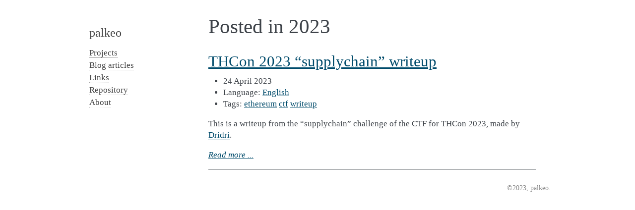

--- FILE ---
content_type: text/html
request_url: https://www.palkeo.com/en/blog/2023.html
body_size: 3173
content:
<!DOCTYPE html>

<html lang="en" data-content_root="../">
  <head>
    <meta charset="utf-8" />
    <meta name="viewport" content="width=device-width, initial-scale=1.0" />
    <title>Posted in 2023 &#8212; palkeo</title>
    <link rel="stylesheet" type="text/css" href="../_static/pygments.css?v=03e43079" />
    <link rel="stylesheet" type="text/css" href="../_static/alabaster.css?v=12dfc556" />
    <script src="../_static/documentation_options.js?v=7f41d439"></script>
    <script src="../_static/doctools.js?v=9a2dae69"></script>
    <script src="../_static/sphinx_highlight.js?v=dc90522c"></script>
    <link rel="icon" href="../_static/pony.png"/>
    <link rel="author" title="About these documents" href="../about.html" />
    <link rel="search" title="Search" href="../search.html" />

   
  <link rel="stylesheet" href="../_static/custom.css" type="text/css" />
  

  
  


<link
  rel="alternate"
  type="application/atom+xml"
  href="2023/atom.xml"
  title="Posted in 2023"
/>



  </head><body>
  

    <div class="document">
      <div class="documentwrapper">
        <div class="bodywrapper">
          

          <div class="body" role="main">
            

<div class="section ablog__collection">
  <h1>
    
      <span>Posted in
      
    2023
    
  </span>
  </h1>
  
  
  <div class="section ablog-post">
    <h2 class="ablog-post-title">
      <a href="supplychain-writeup.html">THCon 2023 “supplychain” writeup</a>
    </h2>
    <ul class="ablog-archive">
      <li>
        
        
        <span>24 April 2023</span>
        
      </li>
      <div class="ablog-sidebar-item ablog__postcard2">




<li id="ablog-sidebar-item language ablog__language">
  <span>
    
    Language:
    
    </span>
  
  
  <a href="language/english.html">English</a>
  
  
  
</li>



<li id="ablog-sidebar-item tags ablog__tags">
  <span>
    
    
    Tags:
    
    
    </span>
  
  
  <a href="tag/ethereum.html">ethereum</a>
  
  
  
  
  
  <a href="tag/ctf.html">ctf</a>
  
  
  
  
  
  <a href="tag/writeup.html">writeup</a>
  
  
  
</li>


</div>
    </ul>
    <p class="ablog-post-excerpt"><p>This is a writeup from the “supplychain” challenge of the CTF for THCon 2023, made by <a class="reference external" href="https://www.root-me.org/Dridri">Dridri</a>.</p>
</p>

    <p class="ablog-post-expand"><a href="supplychain-writeup.html"><em>Read more ...</em></a></p>
    <hr/>
  </div>
  
  
</div>

          </div>
          
        </div>
      </div>
      <div class="sphinxsidebar" role="navigation" aria-label="Main">
        <div class="sphinxsidebarwrapper"><h3><a href="../index.html">palkeo</a></h3>
<ul>
<li class="toctree-l1"><a class="reference internal" href="../projets/index.html">Projects</a></li>
<li class="toctree-l1"><a class="reference internal" href="index.html">Blog articles</a></li>
<li class="toctree-l1"><a class="reference external" href="http://links.palkeo.com">Links</a></li>
<li class="toctree-l1"><a class="reference external" href="http://repo.palkeo.com/">Repository</a></li>
<li class="toctree-l1"><a class="reference internal" href="../about.html">About</a></li>
</ul>


        </div>
      </div>
      <div class="clearer"></div>
    </div>
    <div class="footer">
      &#169;2023, palkeo.
      
    </div>

    

    
  </body>
</html>

--- FILE ---
content_type: text/css
request_url: https://www.palkeo.com/en/_static/alabaster.css?v=12dfc556
body_size: 10894
content:
@import url("basic.css");

/* -- page layout ----------------------------------------------------------- */

body {
    font-family: Georgia, serif;
    font-size: 17px;
    background-color: #fff;
    color: #000;
    margin: 0;
    padding: 0;
}


div.document {
    width: 940px;
    margin: 30px auto 0 auto;
}

div.documentwrapper {
    float: left;
    width: 100%;
}

div.bodywrapper {
    margin: 0 0 0 220px;
}

div.sphinxsidebar {
    width: 220px;
    font-size: 14px;
    line-height: 1.5;
}

hr {
    border: 1px solid #B1B4B6;
}

div.body {
    background-color: #fff;
    color: #3E4349;
    padding: 0 30px 0 30px;
}

div.body > .section {
    text-align: left;
}

div.footer {
    width: 940px;
    margin: 20px auto 30px auto;
    font-size: 14px;
    color: #888;
    text-align: right;
}

div.footer a {
    color: #888;
}

p.caption {
    font-family: inherit;
    font-size: inherit;
}


div.relations {
    display: none;
}


div.sphinxsidebar {
    max-height: 100%;
    overflow-y: auto;
}

div.sphinxsidebar a {
    color: #444;
    text-decoration: none;
    border-bottom: 1px dotted #999;
}

div.sphinxsidebar a:hover {
    border-bottom: 1px solid #999;
}

div.sphinxsidebarwrapper {
    padding: 18px 10px;
}

div.sphinxsidebarwrapper p.logo {
    padding: 0;
    margin: -10px 0 0 0px;
    text-align: center;
}

div.sphinxsidebarwrapper h1.logo {
    margin-top: -10px;
    text-align: center;
    margin-bottom: 5px;
    text-align: left;
}

div.sphinxsidebarwrapper h1.logo-name {
    margin-top: 0px;
}

div.sphinxsidebarwrapper p.blurb {
    margin-top: 0;
    font-style: normal;
}

div.sphinxsidebar h3,
div.sphinxsidebar h4 {
    font-family: Georgia, serif;
    color: #444;
    font-size: 24px;
    font-weight: normal;
    margin: 0 0 5px 0;
    padding: 0;
}

div.sphinxsidebar h4 {
    font-size: 20px;
}

div.sphinxsidebar h3 a {
    color: #444;
}

div.sphinxsidebar p.logo a,
div.sphinxsidebar h3 a,
div.sphinxsidebar p.logo a:hover,
div.sphinxsidebar h3 a:hover {
    border: none;
}

div.sphinxsidebar p {
    color: #555;
    margin: 10px 0;
}

div.sphinxsidebar ul {
    margin: 10px 0;
    padding: 0;
    color: #000;
}

div.sphinxsidebar ul li.toctree-l1 > a {
    font-size: 120%;
}

div.sphinxsidebar ul li.toctree-l2 > a {
    font-size: 110%;
}

div.sphinxsidebar input {
    border: 1px solid #CCC;
    font-family: Georgia, serif;
    font-size: 1em;
}

div.sphinxsidebar #searchbox input[type="text"] {
    width: 160px;
}

div.sphinxsidebar .search > div {
    display: table-cell;
}

div.sphinxsidebar hr {
    border: none;
    height: 1px;
    color: #AAA;
    background: #AAA;

    text-align: left;
    margin-left: 0;
    width: 50%;
}

div.sphinxsidebar .badge {
    border-bottom: none;
}

div.sphinxsidebar .badge:hover {
    border-bottom: none;
}

/* To address an issue with donation coming after search */
div.sphinxsidebar h3.donation {
    margin-top: 10px;
}

/* -- body styles ----------------------------------------------------------- */

a {
    color: #004B6B;
    text-decoration: underline;
}

a:hover {
    color: #6D4100;
    text-decoration: underline;
}

div.body h1,
div.body h2,
div.body h3,
div.body h4,
div.body h5,
div.body h6 {
    font-family: Georgia, serif;
    font-weight: normal;
    margin: 30px 0px 10px 0px;
    padding: 0;
}

div.body h1 { margin-top: 0; padding-top: 0; font-size: 240%; }
div.body h2 { font-size: 180%; }
div.body h3 { font-size: 150%; }
div.body h4 { font-size: 130%; }
div.body h5 { font-size: 100%; }
div.body h6 { font-size: 100%; }

a.headerlink {
    color: #DDD;
    padding: 0 4px;
    text-decoration: none;
}

a.headerlink:hover {
    color: #444;
    background: #EAEAEA;
}

div.body p, div.body dd, div.body li {
    line-height: 1.4em;
}

div.admonition {
    margin: 20px 0px;
    padding: 10px 30px;
    background-color: #EEE;
    border: 1px solid #CCC;
}

div.admonition tt.xref, div.admonition code.xref, div.admonition a tt {
    background-color: #FBFBFB;
    border-bottom: 1px solid #fafafa;
}

div.admonition p.admonition-title {
    font-family: Georgia, serif;
    font-weight: normal;
    font-size: 24px;
    margin: 0 0 10px 0;
    padding: 0;
    line-height: 1;
}

div.admonition p.last {
    margin-bottom: 0;
}

div.highlight {
    background-color: #fff;
}

dt:target, .highlight {
    background: #FAF3E8;
}

div.warning {
    background-color: #FCC;
    border: 1px solid #FAA;
}

div.danger {
    background-color: #FCC;
    border: 1px solid #FAA;
    -moz-box-shadow: 2px 2px 4px #D52C2C;
    -webkit-box-shadow: 2px 2px 4px #D52C2C;
    box-shadow: 2px 2px 4px #D52C2C;
}

div.error {
    background-color: #FCC;
    border: 1px solid #FAA;
    -moz-box-shadow: 2px 2px 4px #D52C2C;
    -webkit-box-shadow: 2px 2px 4px #D52C2C;
    box-shadow: 2px 2px 4px #D52C2C;
}

div.caution {
    background-color: #FCC;
    border: 1px solid #FAA;
}

div.attention {
    background-color: #FCC;
    border: 1px solid #FAA;
}

div.important {
    background-color: #EEE;
    border: 1px solid #CCC;
}

div.note {
    background-color: #EEE;
    border: 1px solid #CCC;
}

div.tip {
    background-color: #EEE;
    border: 1px solid #CCC;
}

div.hint {
    background-color: #EEE;
    border: 1px solid #CCC;
}

div.seealso {
    background-color: #EEE;
    border: 1px solid #CCC;
}

div.topic {
    background-color: #EEE;
}

p.admonition-title {
    display: inline;
}

p.admonition-title:after {
    content: ":";
}

pre, tt, code {
    font-family: 'Consolas', 'Menlo', 'DejaVu Sans Mono', 'Bitstream Vera Sans Mono', monospace;
    font-size: 0.9em;
}

.hll {
    background-color: #FFC;
    margin: 0 -12px;
    padding: 0 12px;
    display: block;
}

img.screenshot {
}

tt.descname, tt.descclassname, code.descname, code.descclassname {
    font-size: 0.95em;
}

tt.descname, code.descname {
    padding-right: 0.08em;
}

img.screenshot {
    -moz-box-shadow: 2px 2px 4px #EEE;
    -webkit-box-shadow: 2px 2px 4px #EEE;
    box-shadow: 2px 2px 4px #EEE;
}

table.docutils {
    border: 1px solid #888;
    -moz-box-shadow: 2px 2px 4px #EEE;
    -webkit-box-shadow: 2px 2px 4px #EEE;
    box-shadow: 2px 2px 4px #EEE;
}

table.docutils td, table.docutils th {
    border: 1px solid #888;
    padding: 0.25em 0.7em;
}

table.field-list, table.footnote {
    border: none;
    -moz-box-shadow: none;
    -webkit-box-shadow: none;
    box-shadow: none;
}

table.footnote {
    margin: 15px 0;
    width: 100%;
    border: 1px solid #EEE;
    background: #FDFDFD;
    font-size: 0.9em;
}

table.footnote + table.footnote {
    margin-top: -15px;
    border-top: none;
}

table.field-list th {
    padding: 0 0.8em 0 0;
}

table.field-list td {
    padding: 0;
}

table.field-list p {
    margin-bottom: 0.8em;
}

/* Cloned from
 * https://github.com/sphinx-doc/sphinx/commit/ef60dbfce09286b20b7385333d63a60321784e68
 */
.field-name {
    -moz-hyphens: manual;
    -ms-hyphens: manual;
    -webkit-hyphens: manual;
    hyphens: manual;
}

table.footnote td.label {
    width: .1px;
    padding: 0.3em 0 0.3em 0.5em;
}

table.footnote td {
    padding: 0.3em 0.5em;
}

dl {
    margin-left: 0;
    margin-right: 0;
    margin-top: 0;
    padding: 0;
}

dl dd {
    margin-left: 30px;
}

blockquote {
    margin: 0 0 0 30px;
    padding: 0;
}

ul, ol {
    /* Matches the 30px from the narrow-screen "li > ul" selector below */
    margin: 10px 0 10px 30px;
    padding: 0;
}

pre {
    background: #EEE;
    padding: 7px 30px;
    margin: 15px 0px;
    line-height: 1.3em;
}

div.viewcode-block:target {
    background: #ffd;
}

dl pre, blockquote pre, li pre {
    margin-left: 0;
    padding-left: 30px;
}

tt, code {
    background-color: #ecf0f3;
    color: #222;
    /* padding: 1px 2px; */
}

tt.xref, code.xref, a tt {
    background-color: #FBFBFB;
    border-bottom: 1px solid #fff;
}

a.reference {
    text-decoration: none;
    border-bottom: 1px dotted #004B6B;
}

/* Don't put an underline on images */
a.image-reference, a.image-reference:hover {
    border-bottom: none;
}

a.reference:hover {
    border-bottom: 1px solid #6D4100;
}

a.footnote-reference {
    text-decoration: none;
    font-size: 0.7em;
    vertical-align: top;
    border-bottom: 1px dotted #004B6B;
}

a.footnote-reference:hover {
    border-bottom: 1px solid #6D4100;
}

a:hover tt, a:hover code {
    background: #EEE;
}


@media screen and (max-width: 870px) {

    div.sphinxsidebar {
    	display: none;
    }

    div.document {
       width: 100%;

    }

    div.documentwrapper {
    	margin-left: 0;
    	margin-top: 0;
    	margin-right: 0;
    	margin-bottom: 0;
    }

    div.bodywrapper {
    	margin-top: 0;
    	margin-right: 0;
    	margin-bottom: 0;
    	margin-left: 0;
    }

    ul {
    	margin-left: 0;
    }

	li > ul {
        /* Matches the 30px from the "ul, ol" selector above */
		margin-left: 30px;
	}

    .document {
    	width: auto;
    }

    .footer {
    	width: auto;
    }

    .bodywrapper {
    	margin: 0;
    }

    .footer {
    	width: auto;
    }

    .github {
        display: none;
    }



}



@media screen and (max-width: 875px) {

    body {
        margin: 0;
        padding: 20px 30px;
    }

    div.documentwrapper {
        float: none;
        background: #fff;
    }

    div.sphinxsidebar {
        display: block;
        float: none;
        width: 102.5%;
        margin: 50px -30px -20px -30px;
        padding: 10px 20px;
        background: #333;
        color: #FFF;
    }

    div.sphinxsidebar h3, div.sphinxsidebar h4, div.sphinxsidebar p,
    div.sphinxsidebar h3 a {
        color: #fff;
    }

    div.sphinxsidebar a {
        color: #AAA;
    }

    div.sphinxsidebar p.logo {
        display: none;
    }

    div.document {
        width: 100%;
        margin: 0;
    }

    div.footer {
        display: none;
    }

    div.bodywrapper {
        margin: 0;
    }

    div.body {
        min-height: 0;
        padding: 0;
    }

    .rtd_doc_footer {
        display: none;
    }

    .document {
        width: auto;
    }

    .footer {
        width: auto;
    }

    .footer {
        width: auto;
    }

    .github {
        display: none;
    }
}


/* misc. */

.revsys-inline {
    display: none!important;
}

/* Hide ugly table cell borders in ..bibliography:: directive output */
table.docutils.citation, table.docutils.citation td, table.docutils.citation th {
  border: none;
  /* Below needed in some edge cases; if not applied, bottom shadows appear */
  -moz-box-shadow: none;
  -webkit-box-shadow: none;
  box-shadow: none;
}


/* relbar */

.related {
    line-height: 30px;
    width: 100%;
    font-size: 0.9rem;
}

.related.top {
    border-bottom: 1px solid #EEE;
    margin-bottom: 20px;
}

.related.bottom {
    border-top: 1px solid #EEE;
}

.related ul {
    padding: 0;
    margin: 0;
    list-style: none;
}

.related li {
    display: inline;
}

nav#rellinks {
    float: right;
}

nav#rellinks li+li:before {
    content: "|";
}

nav#breadcrumbs li+li:before {
    content: "\00BB";
}

/* Hide certain items when printing */
@media print {
    div.related {
        display: none;
    }
}